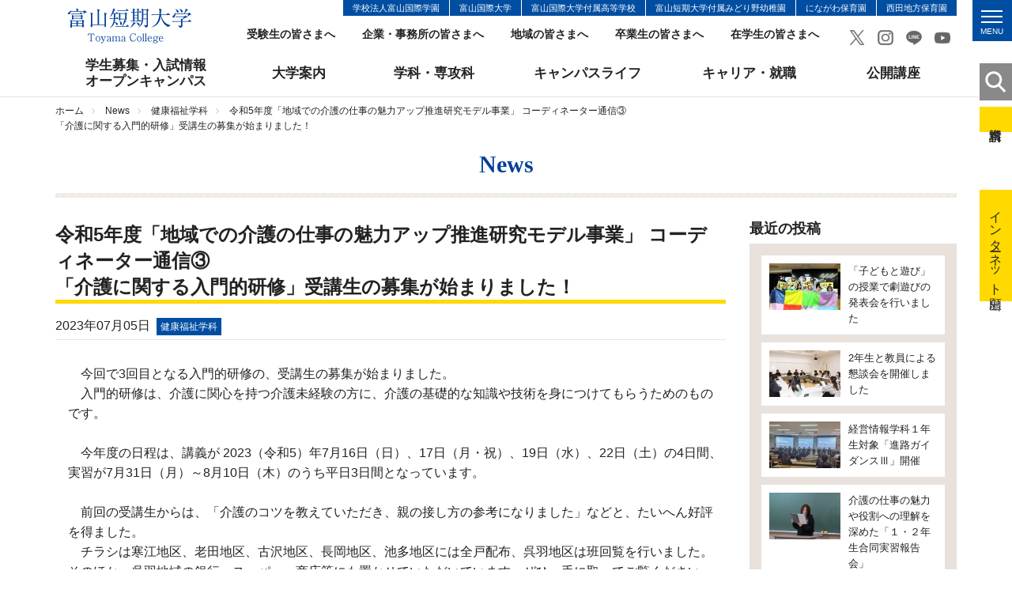

--- FILE ---
content_type: text/html; charset=UTF-8
request_url: https://www.toyama-c.ac.jp/news/002495.html
body_size: 8086
content:
<!DOCTYPE html>
<html lang="ja">
<head>
<meta charset="UTF-8">
<title>令和5年度「地域での介護の仕事の魅力アップ推進研究モデル事業」 コーディネーター通信③ <br/>「介護に関する入門的研修」受講生の募集が始まりました！｜健康福祉学科｜News｜富山短期大学</title>
<meta name="keywords" content="富山短大,富短,トミタン,短期大学" />
<meta name="description" content="　今回で3回目となる入門的研修の、受講生の募集が始まりました。 　入門的研修は、..." />
<!-- Google Tag Manager -->
<script>(function(w,d,s,l,i){w[l]=w[l]||[];w[l].push({'gtm.start':
new Date().getTime(),event:'gtm.js'});var f=d.getElementsByTagName(s)[0],
j=d.createElement(s),dl=l!='dataLayer'?'&l='+l:'';j.async=true;j.src=
'https://www.googletagmanager.com/gtm.js?id='+i+dl;f.parentNode.insertBefore(j,f);
})(window,document,'script','dataLayer','GTM-PQWPPGV');</script>
<!-- End Google Tag Manager -->
<meta name="viewport" content="width=device-width, initial-scale=1.0">
<meta name="google-site-verification" content="QGKgubrObBgYaDWushMCcG3lTZAdbrLSfxwrQcU70gw" />
<link rel="shortcut icon" href="../images/common/favicon.ico" type="image/vnd.microsoft.icon">
<link rel="apple-touch-icon" href="../images/common/touch_icon.png">
<link rel="stylesheet" href="../css/responsive.css">
<link rel="stylesheet" href="../css/default.css">
<link rel="stylesheet" href="../css/common.css">
<link rel="stylesheet" href="../css/font-awesome.css">
<script src="../js/jquery.js"></script>
<script src="../js/jquery.easing.js"></script>
<script src="../js/jquery.sidr.min.js"></script>
<script src="../js/common.js"></script>
<script src="../js/gnavi-fix.js"></script>
<!-- OGP -->
<meta property="og:title" content="令和5年度「地域での介護の仕事の魅力アップ推進研究モデル事業」 コーディネーター通信③ <br/>「介護に関する入門的研修」受講生の募集が始まりました！" />
<meta property="og:url" content="https://www.toyama-c.ac.jp/news/002495.html" />
<meta property="og:description" content="　今回で3回目となる入門的研修の、受講生の募集が始まりました。 　入門的研修は、介護に関心を持つ介護未経験の方に、介護の基礎的な知識や技術を身につけてもらうためのものです。 　今年度の日程は、講義が 2023（令和5）年7月16日（日）、1..." />
<meta property="og:site_name" content="富山短期大学" />
<meta property="og:type" content="article" />
<meta property="og:image" content="https://www.toyama-c.ac.jp/news/assets_c/2023/06/9efdbdb012c19299fb58772b830ebf1f_1-thumb-480xauto-23824.png" />
<!-- page-css -->
<link rel="stylesheet" href="css/news.css">
<link rel="stylesheet" href="css/colorbox.css">
<link rel="stylesheet" href="css/cms.css">
<link rel="stylesheet" href="css/print.css">
<!-- page-js -->
<script src="js/subnavi.js"></script>
<script src="js/jquery.colorbox-min.js"></script>
<script src="js/news.js"></script>
</head>
<body>
<!-- Google Tag Manager (noscript) -->
<noscript><iframe src="https://www.googletagmanager.com/ns.html?id=GTM-PQWPPGV"
height="0" width="0" style="display:none;visibility:hidden"></iframe></noscript>
<!-- End Google Tag Manager (noscript) -->
<div id="fb-root"></div>
<script>(function(d, s, id) {
var js, fjs = d.getElementsByTagName(s)[0];
if (d.getElementById(id)) return;
js = d.createElement(s); js.id = id;
js.src = 'https://connect.facebook.net/ja_JP/sdk.js#xfbml=1&version=v3.0&appId=1818222901526484&autoLogAppEvents=1';
fjs.parentNode.insertBefore(js, fjs);
}(document, 'script', 'facebook-jssdk'));</script>
<a id="page-top"></a>
<noscript>このページはJavascriptを使用しています。Javascriptをonにしてください</noscript>
<header>
<div class="header-wrap">
<div class="container">
<div class="header clearfix">
<div class="header-left"><a href="../" class="header-logo"><img src="../images/common/header_logo.png" alt="富山短期大学"></a></div>
<div class="header-right">
<div class="clearfix">
<ul class="kanren-nav">
<li><a href="http://www.tii.ac.jp/" target="_blank">学校法人富山国際学園</a></li>
<li><a href="http://www.tuins.ac.jp/" target="_blank">富山国際大学</a></li>
<li><a href="http://www.tuins-h.ed.jp/" target="_blank">富山国際大学付属高等学校</a></li>
<li><a href="../info/midorino/">富山短期大学付属みどり野幼稚園</a></li>
<li><a href="http://www.tkfukushikai.or.jp/ninagawa/" target="_blank">にながわ保育園</a></li>
<li><a href="https://tkfukushikai.or.jp/nishiden-hoiku/" target="_blank">西田地方保育園</a></li>
</ul>
</div>
<ul class="sub-nav">
<li><a href="../exam/">受験生の皆さまへ</a></li>
<li><a href="../purpose/forcorp/">企業・事務所の皆さまへ</a></li>
<li><a href="../purpose/forlocal/">地域の皆さまへ</a></li>
<li><a href="../purpose/forgrad/">卒業生の皆さまへ</a></li>
<li><a href="../purpose/forstu/">在学生の皆さまへ</a></li>
</ul>
<div class="sns-link">
<a href="https://twitter.com/toyama_college?lang=ja" target="_blank"><img src="../images/common/ico_twitrer.png" alt="Twitrer"></a>
<a href="https://www.instagram.com/toyama_college/" target="_blank"><img src="../images/common/ico_instagram.png" alt="Instagram"></a>
<a href="https://page.line.me/jub9000n" target="_blank"><img src="../images/common/ico_line.png" alt="LINE"></a>
<a href="https://www.youtube.com/@toyamacollege7779" target="_blank"><img src="../images/common/ico_youtube.png" alt="YouTube"></a>
</div>
<ul class="sub-nav02 clearfix">
<li><a href="../info/outline/access.html"><span>交通<br>アクセス</span></a></li>
<li><a href="../info/info/inquiry.html"><span>お問い<br>合わせ</span></a></li>
</ul>
<a id="simple-menu" class="menu-button" href="#sidr">
<div class="menu-trigger">
<span></span>
<span></span>
<span></span>
<span class="hamb-menu">MENU</span>
</div>
</a>
</div>
</div>
</div>
</div>
<div class="globle-nav-wrap">
<div class="container">
<div class="menu-container">
<nav class="menu">
<ul class="globle-nav clearfix">
<li class="globle-nav-menu04"><a href="../exam/">学生募集・入試情報<br>オープンキャンパス</a></li>
<li class="globle-nav-menu01"><a href="../info/">大学案内</a></li>
<li class="globle-nav-menu02"><a href="../course/">学科・専攻科</a></li>
<li class="globle-nav-menu03"><a href="../campuslife/">キャンパスライフ</a></li>
<li class="globle-nav-menu05"><a href="../career/">キャリア・就職</a></li>
<li class="globle-nav-menu06"><a href="../info/region/openclass.html">公開講座</a></li>
</ul>
</nav>
</div>
</div>
</div>
<div id="sidr">
<div class="smp-wrap">
<div class="sns-link">
<a href="https://twitter.com/toyama_college?lang=ja" target="_blank"><img src="../images/common/ico_twitrer.png" alt="Twitrer"></a>
<a href="https://www.instagram.com/toyama_college/" target="_blank"><img src="../images/common/ico_instagram.png" alt="Instagram"></a>
<a href="https://page.line.me/jub9000n" target="_blank"><img src="../images/common/ico_line.png" alt="LINE"></a>
<a href="https://www.youtube.com/@toyamacollege7779" target="_blank"><img src="../images/common/ico_youtube.png" alt="YouTube"></a>
</div>
<div class="smp-menu-wrap">
<form method="get" action="https://www.google.co.jp/search" target="_blank" class="form-search">
<input type="text" name="q" size="31" maxlength="255" value="" class="keyword">
<input type="submit" name="btng" value="" class="search-btn">
<input type="hidden" name="hl" value="ja">
<input type="hidden" name="q" value="site:www.toyama-c.ac.jp">
</form>
</div>
<ul>
<li><a href="../">ホーム</a></li>
<li><a href="../opencampus/">Webオープンキャンパス</a></li>
<li class="oya">学生募集、入試情報<br>オープンキャンパス
<ul>
<li><a href="../exam/">学生募集・入試情報、オープンキャンパス</a></li>
<li><a href="../exam/request.html">資料請求</a></li>
<li><a href="../exam/guidelines.html">募集要項</a></li>
<li><a href="../exam/schedule.html">入試日程</a></li>
<li><a href="../exam/result.html">入試結果</a></li>
<li><a href="../exam/information.html">入試関連お知らせ</a></li>
<li><a href='002361.html' >進学相談会</a></li>
<li><a href='../info/region/openclass.html' >公開講座・公開授業</a></li>
<li><a href='https://pay.f-regi.com/fc/tii/admission/' >インターネット出願</a></li>
<li><a href="../exam/kyufu.html">社会人向け学生募集情報</a></li>
<li><a href='002771.html' >2025（令和7）年度 入試情報</a></li>
<li><a href="../exam/gouhi.html">合否発表</a></li>
</ul>
</li>
<li class="oya">大学案内
<ul>
<li><a href="../info/">大学案内について</a></li>
<li class="oya">大学概要
<ul>
<li><a href="../info/outline/policy.html">三つの方針</a></li>
<li><a href="../info/outline/gp.html">教育改革プロジェクト</a></li>
<li><a href="../info/outline/message.html">学長メッセージ</a></li>
<li><a href="../info/outline/history.html">本学の歴史</a></li>
<li><a href="../info/outline/tomitan.html">コミュニケーションマーク</a></li>
<li><a href="../info/outline/edures.html">教育研究活動等の概要</a></li>
<li><a href="../info/outline/tc-mdash.html">数理・データサイエンス・AI教育プログラム</a></li>
<li><a href="../info/outline/payment.html">学生納入金</a></li>
<li><a href="../info/outline/scholarship.html">奨学金制度</a></li>
<li><a href="../info/outline/insurance.html">保険制度</a></li>
<li><a href="../info/outline/certificate.html">各種証明書関係</a></li>
<li><a href="../info/outline/teachers.html">教員組織・事務組織</a></li>
<li><a href="../info/outline/map.html">キャンパスマップ/施設紹介</a></li>
<li><a href="../info/outline/access.html">交通アクセス</a></li>
</ul>
</li>
<li class="oya">学生サポート
<ul>
<li><a href="../info/school/">学生サポート</a></li>
<li><a href="../info/school/lesson.html">授業関係</a></li>
<li><a href="../info/school/routine-test.html">定期試験関係</a></li>
<li><a href="../info/school/compatible.html">富山国際大学との単位互換制度</a></li>
<li><a href="../info/school/lifesupport.html">学生生活サポート</a></li>
<li><a href="../info/school/calendar.html">年間カレンダー</a></li>
<li><a href="../info/school/council.html">学生会</a></li>
<li><a href="../info/school/club.html">クラブ・サークル</a></li>
<li><a href='../campuslife/index.html' >キャンパスライフ</a></li>
</ul>
</li>
<li class="oya">進路支援
<ul>
<li><a href="../info/emp/">キャリア支援センター</a></li>
<li><a href="../info/emp/employment.html">就職状況</a></li>
<li><a href="../info/emp/transfer.html">編入学</a></li>
<li><a href="../info/emp/empsupport.html">就職・編入学・進学サポート</a></li>
<li><a href="../info/emp/emproom.html">就職資料室の利用について</a></li>
<li><a href="../info/emp/certificate.html">各種証明書（在学生用）</a></li>
<li><a href='../info/outline/certificate.html#kakusyu-certificate-sotugyou' >各種証明書（卒業生用）</a></li>
<li><a href="../info/emp/scalendar.html">進路年間スケジュール</a></li>
<li><a href="../info/emp/joboffer.html">人事ご担当者さまへ</a></li>
</ul>
</li>
<li class="oya">健康支援
<ul>
<li><a href="../test/info/health/">健康支援センター</a></li>
</ul>
</li>
<li class="oya">付属図書館
<ul>
<li><a href="../info/library/">図書館</a></li>
<li><a href='http://library.toyama-c.ac.jp/carinwebopac.htm' target="_blank">蔵書検索</a></li>
<li><a href="../info/library/qualf.html">利用資格</a></li>
<li><a href="../info/library/qualf-school.html">利用規程（学生・教職員）</a></li>
<li><a href="../info/library/qualf-outside.html">利用規程（学外の方）</a></li>
<li><a href='002790.html' >利用時間・開館日カレンダー</a></li>
<li><a href='https://toyama-c.repo.nii.ac.jp/' target="_blank">富山短期大学機関リポジトリ</a></li>
<li><a href="../info/library/database.html">データベース</a></li>
<li><a href="../info/library/link.html">リンク集</a></li>
<li><a href="../info/library/teacher-catalog.html">富山短期大学教員著作目録</a></li>
</ul>
</li>
<li class="oya">地域連携
<ul>
<li><a href="../info/region/">地域連携センター</a></li>
<li><a href="../info/region/openclass.html">公開講座・出張授業</a></li>
</ul>
</li>
<li class="oya">ボランティア活動
<ul>
<li><a href="../test/info/volunteer/">ボランティア支援センター</a></li>
<li><a href="../test/info/volunteer/voloffer.html">ボランティア募集担当者さまへ</a></li>
</ul>
</li>
<li class="oya">あやな会
<ul>
<li><a href="../info/ayana/">あやな会（同窓会）</a></li>
<li><a href="../info/ayana/history.html">同窓会のあゆみ（沿革抄）</a></li>
<li><a href="../info/ayana/greet.html">会長挨拶</a></li>
<li><a href="../info/ayana/scheme.html">事業内容</a></li>
<li><a href="../info/ayana/movie.html">あやな会の紹介（動画）</a></li>
</ul>
</li>
<li class="oya">付属みどり野幼稚園
<ul>
<li><a href="../info/midorino/">付属みどり野幼稚園</a></li>
<li><a href="../info/midorino/outline.html">園の概要・方針</a></li>
<li><a href="../info/midorino/life.html">子どもの生活</a></li>
<li><a href="../info/midorino/support.html">子育て支援</a></li>
<li><a href="../info/midorino/club.html">親子サークル</a></li>
<li><a href="../info/midorino/document.html">提出書類</a></li>
<li><a href='../blog-midorino/' >みどりのブログ（保護者専用）</a></li>
</ul>
</li>
<li class="oya">インフォメーション
<ul>
<li><a href="../info/info/privacy.html">個人情報保護方針</a></li>
<li><a href="../info/info/ethicalcommittee.html">倫理委員会</a></li>
<li><a href="../info/info/animalcommittee.html">動物実験委員会</a></li>
<li><a href="../info/info/inquiry.html">お問い合わせ</a></li>
<li><a href="../info/info/kokusai.html">学校法人富山国際学園の関連校</a></li>
<li><a href="../info/info/sitemap.html">サイトマップ</a></li>
</ul>
</li>
</ul>
</li>
<li class="oya">学科・専攻科
<ul>
<li><a href="../course/">学科・専攻科について</a></li>
<li class="oya">健康福祉学科
<ul>
<li><a href="../course/welfare/">健康福祉学科</a></li>
<li><a href="../course/welfare/policy.html">三つの方針</a></li>
<li><a href="../course/welfare/works.html">学習内容・成果</a></li>
<li><a href="../course/welfare/employment.html">進路・就職先</a></li>
<li><a href="../course/welfare/feature.html">学びの特徴</a></li>
<li><a href="../course/welfare/calendar.html">年間カレンダー</a></li>
<li><a href="../course/welfare/teacher.html">教員紹介</a></li>
<li><a href="../course/welfare/faq.html">Q&#38;A</a></li>
<li><a href="../course/welfare/message.html">メッセージ</a></li>
<li><a href='../info/region/openclass.html' >公開講座・公開授業</a></li>
</ul>
</li>
<li class="oya">経営情報学科
<ul>
<li><a href="../course/management/">経営情報学科</a></li>
<li><a href="../course/management/policy.html">三つの方針</a></li>
<li><a href="../course/management/works.html">学習内容・成果</a></li>
<li><a href="../course/management/employment.html">進路・就職先</a></li>
<li><a href="../course/management/feature.html">学びの特徴</a></li>
<li><a href="../course/management/calendar.html">年間カレンダー</a></li>
<li><a href="../course/management/teacher.html">教員紹介</a></li>
<li><a href="../course/management/faq.html">Q&#38;A</a></li>
<li><a href="../course/management/message.html">メッセージ</a></li>
<li><a href='../info/region/openclass.html' >公開講座・公開授業</a></li>
</ul>
</li>
<li class="oya">幼児教育学科
<ul>
<li><a href="../course/childhood/">幼児教育学科</a></li>
<li><a href="../course/childhood/policy.html">三つの方針</a></li>
<li><a href="../course/childhood/works.html">学習内容・成果</a></li>
<li><a href="../course/childhood/employment.html">進路・就職先</a></li>
<li><a href="../course/childhood/feature.html">学びの特徴</a></li>
<li><a href="../course/childhood/calendar.html">年間カレンダー</a></li>
<li><a href="../course/childhood/teacher.html">教員紹介</a></li>
<li><a href="../course/childhood/faq.html">Q&#38;A</a></li>
<li><a href="../course/childhood/message.html">メッセージ</a></li>
<li><a href='../info/region/openclass.html' >公開講座・公開授業</a></li>
<li><a href="../course/childhood/ecec.html">富山短期大学幼児教育センター</a></li>
</ul>
</li>
<li class="oya">食物栄養学科
<ul>
<li><a href="../course/food/">食物栄養学科</a></li>
<li><a href="../course/food/policy.html">三つの方針</a></li>
<li><a href="../course/food/works.html">学習内容・成果</a></li>
<li><a href="../course/food/employment.html">進路・就職先</a></li>
<li><a href="../course/food/feature.html">学びの特徴</a></li>
<li><a href="../course/food/calendar.html">年間カレンダー</a></li>
<li><a href="../course/food/teacher.html">教員紹介</a></li>
<li><a href="../course/food/faq.html">Q&#38;A</a></li>
<li><a href="../course/food/message.html">メッセージ</a></li>
<li><a href='../info/region/openclass.html' >公開講座・公開授業</a></li>
</ul>
</li>
<li class="oya">専攻科食物栄養専攻
<ul>
<li><a href="../course/advance/">専攻科食物栄養専攻</a></li>
<li><a href="../course/advance/policy.html">三つの方針</a></li>
<li><a href="../course/advance/works.html">学習内容・成果</a></li>
<li><a href="../course/advance/employment.html">進路・就職先</a></li>
<li><a href="../course/advance/feature.html">学びの特徴</a></li>
<li><a href="../course/advance/calendar.html">年間カレンダー</a></li>
<li><a href="../course/advance/teacher.html">教員紹介</a></li>
<li><a href="../course/advance/message.html">メッセージ</a></li>
<li><a href='../info/region/openclass.html' >公開講座・公開授業</a></li>
</ul>
</li>
</ul>
</li>
<li><a href="../campuslife/">キャンパスライフ</a></li>
<li><a href="../career/">キャリア・就職</a></li>
<li><a href="../info/region/openclass.html">公開講座</a></li>
<li class="oya">訪問者別メニュー
<ul>
<li><a href="../exam/">受験生の皆さまへ</a></li>
<li><a href="../purpose/forcorp/">企業・事務所の皆さまへ</a></li>
<li><a href="../purpose/forlocal/">地域の皆さまへ</a></li>
<li><a href="../purpose/forgrad/">卒業生の皆さまへ</a></li>
<li><a href="../purpose/forstu/">在校生の皆さまへ</a></li>
</ul>
</li>
<li><a href="../info/info/inquiry.html">お問い合わせ</a></li>
</ul>
<a href="../exam/request.html" class="request-inq float">資料請求</a>
<a href="#" onclick="jQuery.sidr('close', 'sidr');" class="smp-close float">close</a>
</div>
</div>
<div class="side-btn-area">
<a href="#side-search-area" class="btn-side"><img src="../images/common/ico_search.png" alt="検索"></a>
<div class="side-search-area" id="side-search-area">
<form method="get" action="https://www.google.co.jp/search" target="_blank" class="form-search">
<input type="text" name="q" size="31" maxlength="255" value="" class="keyword"><br>
<input type="submit" name="btng" value="検 索" class="search-btn">
<input type="hidden" name="hl" value="ja">
<input type="hidden" name="q" value="site:www.toyama-c.ac.jp">        </form>
</div>
<a href="../exam/request.html" class="btn-side02">資料請求</a>
<!-- -->   <a href="https://pay.f-regi.com/fc/tii/admission/" class="btn-side03">インターネット出願</a>
</div>
</header>
<div class="container-wapper">
<div class="container">
<ul class="breadcrumb">
<li><a href="../">ホーム</a></li>
<li><a href="002495.html">News</a></li>
<li><a href="welfare/">健康福祉学科</a></li>
<li>令和5年度「地域での介護の仕事の魅力アップ推進研究モデル事業」 コーディネーター通信③ <br/>「介護に関する入門的研修」受講生の募集が始まりました！</li>
</ul> 
</div>
<div class="container">
<p class="page-jump-title">News</p>
<div class="bg-page-jump"></div>
<div class="row">
<div class="col-sm-9 news-main">
<div class="news-area">
<div class="news-title-area">
<div class="news-title-border"><h1 class="news-title">令和5年度「地域での介護の仕事の魅力アップ推進研究モデル事業」 コーディネーター通信③ <br/>「介護に関する入門的研修」受講生の募集が始まりました！</h1></div>
<span class="date">2023年07月05日<span class="news-label">健康福祉学科</span></span>
</div>
<div class="block-paragraph">
<div class="cms-area">
<p>　今回で3回目となる入門的研修の、受講生の募集が始まりました。</p>
<p>　入門的研修は、介護に関心を持つ介護未経験の方に、介護の基礎的な知識や技術を身につけてもらうためのものです。</p>
<p></p>
<p>　今年度の日程は、講義が 2023（令和5）年7月16日（日）、17日（月・祝）、19日（水）、22日（土）の4日間、実習が7月31日（月）～8月10日（木）のうち平日3日間となっています。</p>
<p></p>
<p>　前回の受講生からは、「介護のコツを教えていただき、親の接し方の参考になりました」などと、たいへん好評を得ました。</p>
<p>　チラシは寒江地区、老田地区、古沢地区、長岡地区、池多地区には全戸配布、呉羽地区は班回覧を行いました。そのほか、呉羽地域の銀行、スーパー、商店等にも置かせていただいています。ぜひ、手に取ってご覧ください。</p>
<p></p>
<p>　年齢は問いません。費用もかかりませんので、少しでも介護に興味がある方のご応募をお待ちしています！</p>
<p></p>
<p>　こちらからチラシをダウンロードできます▶ <a href="mt_images/e9ea37ccdeacc0ddb8ecf37c59b5d323.pdf">入門的研修チラシ.pdf</a></p>
<p></p>
<div class="row">
<div class="col-sm-6"><a href="mt_images/9efdbdb012c19299fb58772b830ebf1f_1.png"> <img alt="スライド1.PNG" src="assets_c/2023/06/9efdbdb012c19299fb58772b830ebf1f_1-thumb-480xauto-23824.png" width="400" class="img-responsive center-block" /> </a></div>
<div class="col-sm-6"><a href="mt_images/58de29f810610228ef75536f4af391ad_1.png"> <img alt="スライド2.PNG" src="assets_c/2023/06/58de29f810610228ef75536f4af391ad_1-thumb-480xauto-23823.png" width="400" class="img-responsive center-block" /> </a></div>
</div>
<p></p>
<p>【関連NEWS】</p>
<p>・<a href="002469.html">令和5年度「地域での介護の仕事の魅力アップ推進研究モデル事業」コーディネーター通信①</a><br />　<a href="002469.html">3年目に突入！介護の仕事の魅力アップに頑張っています</a></p>
<p>・<a href="002484.html">令和5年度「地域での介護の仕事の魅力アップ推進研究モデル事業」コーディネーター通信②</a><br />　<a href="002484.html">「介護の魅力アップ講座」に出かけています！</a></p>
</div>
</div>
</div>
</div>
<div class="col-sm-3 news-side">
<p class="category-title2">最近の投稿</p>
        <div class="bg-second-side-menu">
          <ul class="kiji-list">
       
            <li><a href="https://www.toyama-c.ac.jp/news/003443.html" class="clearfix float">
            <div class=" news-left">
          <span class="corp-images">
                    

              
                   
            
          
              
              
                <img src="https://www.toyama-c.ac.jp/news/assets_c/2026/01/fe5e6b1454fb758fe21f3cb04cb72aa2-thumb-280xauto-36665.jpg" alt="" class="img-responsive">
            
              
          
          
          </span>
            </div>
                <div class="news-right">
                  <span class="kiji">「子どもと遊び」の授業で劇遊びの発表会を行いました</span>
                </div>
            </a></li>
       
            <li><a href="https://www.toyama-c.ac.jp/news/003440.html" class="clearfix float">
            <div class=" news-left">
          <span class="corp-images">
                    
                  
                    <img src="https://www.toyama-c.ac.jp/news/assets_c/2026/01/14a08e2867026132ff3e4ba5230339bb-thumb-280xauto-36627.jpg" alt="" class="img-responsive">
                    
          
          </span>
            </div>
                <div class="news-right">
                  <span class="kiji">2年生と教員による懇談会を開催しました</span>
                </div>
            </a></li>
       
            <li><a href="https://www.toyama-c.ac.jp/news/003441.html" class="clearfix float">
            <div class=" news-left">
          <span class="corp-images">
                    
                  
                    <img src="https://www.toyama-c.ac.jp/news/assets_c/2026/01/20260119_131506-thumb-280xauto-36632.jpg" alt="" class="img-responsive">
                    
          
          </span>
            </div>
                <div class="news-right">
                  <span class="kiji">経営情報学科１年生対象「進路ガイダンスⅢ」開催</span>
                </div>
            </a></li>
       
            <li><a href="https://www.toyama-c.ac.jp/news/003439.html" class="clearfix float">
            <div class=" news-left">
          <span class="corp-images">
                    

              
                   
            
          
              
              
                <img src="https://www.toyama-c.ac.jp/news/assets_c/2026/01/0924689a8b3bb73d4673f471779bf036_4-thumb-280xauto-36613.jpg" alt="" class="img-responsive">
            
              
          
          
          </span>
            </div>
                <div class="news-right">
                  <span class="kiji">介護の仕事の魅力や役割への理解を深めた「１・２年生合同実習報告会」</span>
                </div>
            </a></li>
       
            <li><a href="https://www.toyama-c.ac.jp/news/003438.html" class="clearfix float">
            <div class=" news-left">
          <span class="corp-images">
                    
                  
                    <img src="https://www.toyama-c.ac.jp/news/assets_c/2023/08/e1c8ae980e508828e3d697886352c5ac_1-thumb-280xauto-24841.jpg" alt="" class="img-responsive">
                    
          
          </span>
            </div>
                <div class="news-right">
                  <span class="kiji">「学びを力に　経験を未来へ」―キャリアデザイン講座</span>
                </div>
            </a></li>
       
          </ul>
        </div>
<div class="bg-second-side-menu">
<ul class="second-side-menu-list-oya ">
            <li><span class="category-title">カテゴリー</span>
              <ul class="second-side-menu-list">
              
                <li><a href="https://www.toyama-c.ac.jp/news/cat86/" class="float"><span>広報センター (2)</span></a></li>
            
                <li><a href="https://www.toyama-c.ac.jp/news/cat62/" class="float"><span>一般 (46)</span></a></li>
            
                <li><a href="https://www.toyama-c.ac.jp/news/cat61/" class="float"><span>教育改革 (5)</span></a></li>
            
                <li><a href="https://www.toyama-c.ac.jp/news/topics/" class="float"><span>トピックス (8)</span></a></li>
            
                <li><a href="https://www.toyama-c.ac.jp/news/emergency/" class="float"><span>緊急連絡 (32)</span></a></li>
            
                <li><a href="https://www.toyama-c.ac.jp/news/welfare/" class="float"><span>健康福祉学科 (458)</span></a></li>
            
                <li><a href="https://www.toyama-c.ac.jp/news/management/" class="float"><span>経営情報学科 (290)</span></a></li>
            
                <li><a href="https://www.toyama-c.ac.jp/news/childhood/" class="float"><span>幼児教育学科 (332)</span></a></li>
            
                <li><a href="https://www.toyama-c.ac.jp/news/food/" class="float"><span>食物栄養学科 (273)</span></a></li>
            
                <li><a href="https://www.toyama-c.ac.jp/news/advance/" class="float"><span>専攻科食物栄養専攻 (133)</span></a></li>
            
                <li><a href="https://www.toyama-c.ac.jp/news/office/" class="float"><span>事務部 (14)</span></a></li>
            
                <li><a href="https://www.toyama-c.ac.jp/news/kyoumu/" class="float"><span>教務入試課 (32)</span></a></li>
            
                <li><a href="https://www.toyama-c.ac.jp/news/school/" class="float"><span>学生支援課 (136)</span></a></li>
            
                <li><a href="https://www.toyama-c.ac.jp/news/employ/" class="float"><span>キャリア支援センター (47)</span></a></li>
            
                <li><a href="https://www.toyama-c.ac.jp/news/exam/" class="float"><span>入試広報センター (179)</span></a></li>
            
                <li><a href="https://www.toyama-c.ac.jp/news/region/" class="float"><span>地域連携センター (53)</span></a></li>
            
                <li><a href="https://www.toyama-c.ac.jp/news/library/" class="float"><span>図書館 (165)</span></a></li>
            
                <li><a href="https://www.toyama-c.ac.jp/news/nyushi/" class="float"><span>入試情報 (208)</span></a></li>
            
                <li><a href="https://www.toyama-c.ac.jp/news/volunteer/" class="float"><span>ボランティア活動 (127)</span></a></li>
            
                <li><a href="https://www.toyama-c.ac.jp/news/ayana/" class="float"><span>あやな会（同窓会） (4)</span></a></li>
            
                <li><a href="https://www.toyama-c.ac.jp/news/youchien/" class="float"><span>幼稚園 (140)</span></a></li>
            
                <li><a href="https://www.toyama-c.ac.jp/news/bosyuu/" class="float"><span>学生募集・入試情報 (47)</span></a></li>
            
                <li><a href="https://www.toyama-c.ac.jp/news/covid-19/" class="float"><span>コロナ感染症対策本部 (44)</span></a></li>
            
                <li><a href="https://www.toyama-c.ac.jp/news/earthquake/" class="float"><span>震災危機対策本部 (6)</span></a></li>
            
              </ul>
            </li>
          </ul><ul class="second-side-menu-list-oya ">
                      <li><span class="category-title">年別アーカイブ</span>

    
        
              <ul class="second-side-menu-list">
        
      <li><a href="https://www.toyama-c.ac.jp/news/2026/" class="float"><span>2026&#24180; (7)</span></a></li>
        
    
        
      <li><a href="https://www.toyama-c.ac.jp/news/2025/" class="float"><span>2025&#24180; (242)</span></a></li>
        
    
        
      <li><a href="https://www.toyama-c.ac.jp/news/2024/" class="float"><span>2024&#24180; (276)</span></a></li>
        
    
        
      <li><a href="https://www.toyama-c.ac.jp/news/2023/" class="float"><span>2023&#24180; (330)</span></a></li>
        
    
        
      <li><a href="https://www.toyama-c.ac.jp/news/2022/" class="float"><span>2022&#24180; (320)</span></a></li>
        
    
        
      <li><a href="https://www.toyama-c.ac.jp/news/2021/" class="float"><span>2021&#24180; (320)</span></a></li>
        
    
        
      <li><a href="https://www.toyama-c.ac.jp/news/2020/" class="float"><span>2020&#24180; (356)</span></a></li>
        
    
        
      <li><a href="https://www.toyama-c.ac.jp/news/2019/" class="float"><span>2019&#24180; (448)</span></a></li>
        
    
        
      <li><a href="https://www.toyama-c.ac.jp/news/2018/" class="float"><span>2018&#24180; (123)</span></a></li>
        
              </ul>
        
    

            </li>
          </ul>

</div>
<div class="sns-area hidden-xs">
<div class="sns-block">
<p class="sns-title">入試、公開講座情報</p>
<a href="https://page.line.me/jub9000n" class="line float fuwat" target="_blank" style="visibility: hidden;"><img src="../images/home/bnr_line.png" alt="LINE" class="img-responsive"></a>
</div>
<div class="sns-block">
<p class="sns-title">キャンパスライフを</p>
<a href="https://www.Instagram.com/toyama_college/" class="insta float fuwat" target="_blank"><img src="../images/home/bnr_instagram.png" alt="Tomitan Instagram" class="img-responsive"></a>
</div>
</div>
</div>
</div>
</div>
</div>
<div class="sns-link-area">
<div class="line-it-button" data-lang="ja" data-type="share-a" data-url="https://www.toyama-c.ac.jp/news/002495.html"></div>
<script src="https://d.line-scdn.net/r/web/social-plugin/js/thirdparty/loader.min.js" async defer></script>
<div class="fb-share-button" data-href="https://www.toyama-c.ac.jp/news/002495.html" data-layout="button_count" data-size="small" data-mobile-iframe="true"><a target="_blank" href="https://www.facebook.com/sharer/sharer.php?u=https://www.toyama-c.ac.jp/news/002495.html&amp;src=sdkpreparse" class="fb-xfbml-parse-ignore">シェア</a></div>
<a href="https://twitter.com/share" class="twitter-share-button">Tweet</a> <script>!function(d,s,id){var js,fjs=d.getElementsByTagName(s)[0],p=/^http:/.test(d.location)?'http':'https';if(!d.getElementById(id)){js=d.createElement(s);js.id=id;js.src=p+'://platform.twitter.com/widgets.js';fjs.parentNode.insertBefore(js,fjs);}}(document, 'script', 'twitter-wjs');</script>
</div>
</div>
<footer class="bg-footer">
<div class="container">
<div class="page-top">
<span><a class="scroll" href="#page-top"><img src="../images/common/page_top.png" width="57" alt="ページトップへ"></a></span>
</div>
<div class="footer-logo"><img src="../images/common/footer_logo.png" alt="富山短期大学"></div>
<address>〒930-0193 富山県富山市願海寺水口444<br>学校法人 富山国際学園 富山短期大学</address>
<ul class="footer-nav">
<li><a href="../exam/request.html">資料請求</a></li>
<li><a href="../info/outline/access.html">交通アクセス</a></li>
<li><a href="../info/info/inquiry.html">お問い合わせ</a></li>
<li><a href="../info/info/sitemap.html">サイトマップ</a></li>
</ul>
</div>
<p class="copyright">Copyright &#64; 2006-<script>document.write(new Date().getFullYear())</script>. Toyama College. All rights reserved.</p>
</footer>
</body>
</html>


--- FILE ---
content_type: text/css
request_url: https://www.toyama-c.ac.jp/news/css/news.css
body_size: 794
content:
.bg-page-jump {
  margin-bottom:30px;
}

/*----------------------------------------------------
  サイドナビ
----------------------------------------------------*/
.second-side-menu-list-oya {
  list-style: none;
  padding-left: 0;
}
.bg-second-side-menu {
  margin-bottom:30px;
}
.category-title,
.category-title2{
  display: block;
  font-size:1.8rem;
  line-height:1;
  margin-bottom: 10px;
  font-weight: bold;
}
.kiji-list {
  list-style:none;
  padding:0;
}
.kiji-list a {
  background-color:#fff;
  padding:10px;
  display:block;
  font-size:1.3rem;
  margin-bottom:10px;
  color:#222;
  text-decoration:none;
}
.kiji-list li:last-child a {
  margin-bottom:0px;
}
.kiji-list .news-left {
  width:100px;
}
/*----------------------------------------------------
  SNS
----------------------------------------------------*/
.sns-area {
  text-align:center;
}
.sns-area img {
  margin:auto;
}
.sns-area a {
  background-color:#55acee;
  border-radius:10px;
  display:inline-block;
  width:250px;
  height:54px;
  padding:12px 0 0;
  margin:0 5px;
}
.sns-area a.twitter img {
  width:146px;
}
.sns-area a.insta {
  background: -webkit-linear-gradient(left,#ffa73c 0,#5153dc 100%);
  background: -moz-linear-gradient(left,#ffa73c 0,#5153dc 100%);
  background: linear-gradient(to right,#ffa73c 0,#5153dc 100%);
  filter: progid:DXImageTransform.Microsoft.gradient(startColorstr='#ffa73c',endColorstr='#5153dc',GradientType=1);
}
.sns-area a.insta img {
  width:166px;
}
.sns-area a.line {
  background-color:#00b900;
}
.sns-area a.line img {
  width:110px;
}
.sns-block {
  margin-bottom:20px;
}
.sns-title {
  font-size:2.2rem;
  text-align:center;
  font-weight:bold;
  line-height:1;
  color:#004098;
  padding:10px 0;
  font-family: "游明朝", YuMincho, "ヒラギノ明朝 ProN W3", "Hiragino Mincho ProN", "HG明朝E", "ＭＳ Ｐ明朝", "ＭＳ 明朝", serif;
}
/*----------------------------------------------------
  詳細
----------------------------------------------------*/
.date {
  display: block;
}
.news-title-area {
  border-bottom:1px solid #e5e5e5;
  padding-bottom:5px;
  margin-bottom:30px;
}
.news-title-border {
  border-bottom:5px solid #ffd900;
  display:inline-block;
  margin-bottom:15px;
}
.news-title {
  font-size:2.4rem;
  line-height:1.4;
  font-weight: bold;
}
.news-title-02 {
  font-weight:bold;
}
@media screen and (max-width: 1119px) {
.col-sm-9 {
  width: 70%;
}
.col-sm-3 {
  width: 30%;
}
}
@media screen and (max-width: 979px) {
.col-sm-9 {
  width: 65%;
}
.col-sm-3 {
  width: 35%;
}
.sns-area a {
  width:100%;
}
}
@media screen and (max-width: 767px) {
.col-sm-9,
.col-sm-3 {
  width:100%;
}
.category-title,
.category-title2{
  font-size:1.6rem;
  background: #fff;
  padding: 10px 15px;
}
.news-area {
  margin-bottom:50px;
}
.sns-area a {
  margin:5px 0 0;
}
.sns-area a.insta img {
  width:166px;
}
.sns-area a.line img {
  width:110px;
}
.news-title {
  font-size: 1.8rem;
}
  ul.second-side-menu-list-oya li {
    position: relative;
    cursor: pointer;
  }
.category-title:after {
    position: absolute;
    font-size: 1.4rem;
    top: 10px;
    right: 10px;
    content: "\f0d7";
    font-family: FontAwesome;
    padding-left: 5px;
    color: #004ea2;
    margin-right: 6px;
}

.category-title.active:after {

  content: "\f0d8";

}
  .second-side-menu-list {
    display: none;
  }
}

--- FILE ---
content_type: text/css
request_url: https://www.toyama-c.ac.jp/news/css/print.css
body_size: -164
content:
@media print{
  .globle-nav-wrap {
  display:none;
  }
  .news-side {
  display:none;
  }
  .news-side-list {
  visibility:hidden;
  }
  .news-main {
  width:100%;
  }
  .header-right {
  display:none;
  }
  .breadcrumb {
  display:none;
  }
  .side-btn-area {
  display:none;
  }
}